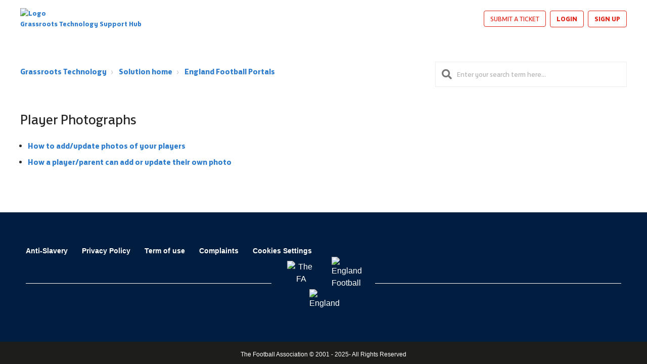

--- FILE ---
content_type: application/javascript
request_url: https://cdn.freshstatus.io/widget/index.js
body_size: -129
content:
import"./index-484985c5.js";
//# sourceMappingURL=index.js.map
